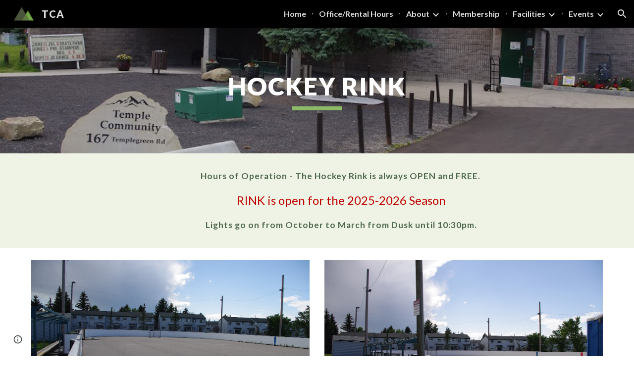

--- FILE ---
content_type: text/javascript; charset=UTF-8
request_url: https://www.gstatic.com/_/atari/_/js/k=atari.vw.en_US.BySoVBVAmqY.O/am=AAgGIA/d=0/rs=AGEqA5l3N30ZRJGGCIO-5w-_CYDm9gIO7A/m=IZT63,vfuNJf,sy6y,sy73,sy75,sy7g,sy7e,sy7f,siKnQd,sy6x,sy74,sy76,YNjGDd,sy77,PrPYRd,iFQyKf,hc6Ubd,sy7h,SpsfSb,sy70,sy72,wR5FRb,pXdRYb,dIoSBb,zbML3c
body_size: 10358
content:
"use strict";this.default_vw=this.default_vw||{};(function(_){var window=this;
try{
_.q("IZT63");
var e9b=function(){var a=_.zd("nQyAE",window),c;if((c=_.zd("TSDtV",window))&&typeof c==="string"){var e=_.ola(_.vd(c,_.pla))[0];if(e){c={};e=_.y(_.Wj(e,_.Qk,2,_.Fg()));for(var f=e.next();!f.done;f=e.next()){var g=f.value;f=_.pk(g,7);switch(_.Tj(g,_.Rk)){case 3:c[f]=_.lk(g,_.Oj(g,_.Rk,3));break;case 2:c[f]=_.xd(_.ok(g,_.Oj(g,_.Rk,2)));break;case 4:c[f]=_.Wka(g,_.Oj(g,_.Rk,4));break;case 5:c[f]=_.pk(g,_.Oj(g,_.Rk,5));break;case 8:switch(g=_.Uj(g,_.lla,_.Oj(g,_.Rk,8)),_.Tj(g,_.Pk)){case 1:c[f]="%.@."+
_.pk(g,_.Oj(g,_.Pk,1)).substring(1)}}}}else c={}}else c={};if(c&&Object.keys(c).length>0)for(e=_.y(Object.keys(c)),f=e.next();!f.done;f=e.next())f=f.value,f in a||(a[f]=c[f]);return a};_.k9=function(){_.go.call(this)};_.F(_.k9,_.io);_.k9.la=_.io.la;_.k9.prototype.get=function(a){var c=e9b()[a];return c!==void 0?new _.Ag("nQyAE."+a,c):null};_.k9.prototype.getAll=function(){return(new _.Ag("nQyAE",e9b())).object()};_.Uf(_.fFa,_.k9);
_.w();
}catch(e){_._DumpException(e)}
try{
_.q("vfuNJf");
_.ai(_.eFa);var P9b=function(){_.go.call(this)};_.F(P9b,_.io);P9b.la=_.io.la;_.Uf(_.dFa,P9b);
_.w();
}catch(e){_._DumpException(e)}
try{
_.r8=function(a,c){this.Fb=a;this.B=c};_.r8.prototype.FD=function(){return this.B};_.r8.prototype.getId=function(){return this.Fb};_.r8.prototype.toString=function(){return this.Fb};_.A5b=new _.r8("skipCache",!0);_.B5b=new _.r8("maxRetries",3);_.C5b=new _.r8("isInitialData",!0);_.D5b=new _.r8("batchId");_.E5b=new _.r8("batchRequestId");_.F5b=new _.r8("extensionId");_.G5b=new _.r8("eesTokens");_.H5b=new _.r8("unobfuscatedRpcId");
}catch(e){_._DumpException(e)}
try{
_.N$b=new Set([1]);
}catch(e){_._DumpException(e)}
try{
_.ai(_.qFa);
}catch(e){_._DumpException(e)}
try{
_.q("siKnQd");
var O$b=function(){_.go.call(this)};_.F(O$b,_.io);O$b.la=_.io.la;O$b.prototype.handleError=function(){return!1};_.Uf(_.pFa,O$b);
_.w();
}catch(e){_._DumpException(e)}
try{
var i9b;i9b=function(){var a=_.Ne(1);a=_.Ke(a,_.cea);if(!_.Je(a))return a};_.l9=function(){_.go.call(this);this.soy=this.Gf=null;if(this.Hh()){var a=_.fo(this.Ed(),[_.bh,_.Zg]);a=_.Uh([a[_.bh],a[_.Zg]]).then(function(c){this.soy=c[0];this.Gf=c[1]},null,this);this.Uf(a)}this.H=i9b()};_.F(_.l9,_.go);_.l9.la=_.go.la;_.k=_.l9.prototype;_.k.Uf=function(a){_.ho(this,a)};_.k.ui=function(a){return this.H.ui(a)};_.k.getData=function(a){return this.H.getData(a)};_.k.dirty=function(){_.bt(this.Gf.Mc())};
_.k.patch=function(){};
}catch(e){_._DumpException(e)}
try{
_.q("YNjGDd");
_.f9b=new _.r8("componentConnected");_.g9b=new _.r8("componentDisconnected");
_.w();
}catch(e){_._DumpException(e)}
try{
_.q("PrPYRd");
var j9b,k9b,l9b,n9b,q9b,r9b,s9b,v9b,n9,t9b,w9b,u9b;j9b=function(a,c){var e={},f;for(f in a)c.call(void 0,a[f],f,a)&&(e[f]=a[f]);return e};k9b=function(a){var c={},e;for(e in a){var f=a[e].transportType!=null?a[e].transportType:"data";f in c||(c[f]={});c[f][e]=a[e]}a={};for(var g in c)a[g]=c[g];return a};l9b=function(a,c){var e;a=_.y(((e=a.metadata)==null?void 0:e.hi)||[]);for(e=a.next();!e.done;e=a.next())if(e=e.value,e.key===c){e.value.notify(0);break}};
n9b=function(a){var c=a.S();return c?(_.m9b(c,null),c.XyHi9=null,a.oa=null,!0):!1};q9b=function(){var a=_.Bg("w2btAe");return a&&a.B&&a.B()?_.vd(a.string(),o9b):new p9b};r9b=function(a,c){return _.Yd(c,function(e){e=j9b(e,function(g,h){return h.indexOf(a+"|")==0});var f={};_.Xd(e,function(g,h){f[h.substring(h.indexOf("|")+1)]=g});return f})};s9b=function(a){return Object.keys(a).reduce(function(c,e){return c||!!a[e]},!1)};
v9b=function(a,c,e,f,g,h){var l={yk:c},p={},r=new _.Mi((p.FVxLkf=l,p),e,void 0,f);return function(){function u(x){var z={},B=_.Yd(t9b(c),function(C,G){return C.then(function(N){return N.length!=1||u9b(N[0])?_.Uh(N.map(function(S){return _.m9(S)})).then(function(S){z[x.get(G)]=S}):_.m9(N[0]).then(function(S){z[x.get(G)]=S})})});return _.Uh(_.Zd(B)).then(function(){return z})}l.pT=g instanceof _.Il?g.then(u):u(g);return _.Uh([h,l.pT]).then(function(){var x=a.D();return _.Xe(_.Uia(x,r,f))})}};
_.m9b=function(a,c){a.__component=c};n9=function(a,c,e,f,g,h,l,p,r,u){this.id=a;this.C=c;this.I=e;this.Yz=f;this.B=g;g===null&&a.getName();this.L=h;this.F=l||{};this.D=p;this.W=r;this.H=u;this.R=null;this.mi=!1;this.aa=this.V=this.oa=null};t9b=function(a){return _.Yd(a.D,function(c){return c instanceof n9?_.Sh([c]):c})};
n9.prototype.update=function(a,c,e,f,g,h,l,p,r,u){this.C=c||this.C;this.Yz=f||this.Yz;this.L=h||this.L;this.F=l||this.F;this.B=g||this.B;this.D=p||this.D;this.W=r||this.W;this.H=u||this.H;this.I=e||this.I};w9b=function(a,c){return c(a)?_.Uh(Object.values(t9b(a)).map(function(e){return e.then(function(f){return _.Uh(f.map(function(g){return w9b(g,c)}))})})):_.Sh(!0)};_.m9=function(a){a.V||(a.V=a.aa());return a.V};
_.x9b=function(a){var c,e,f,g,h;return _.mj(function(l){if(l.B==1)return _.ej(l,a.W,2);if(l.B!=3){c=l.C;e=Object.values(c);f=a.id.getName();if(!e.length)throw Error("Ej`"+f);return _.ej(l,e[0],3)}g=l.C;if(!g.length)throw Error("Fj`"+Object.keys(c)[0]);h=g[0];return l.return(h)})};n9.prototype.S=function(){return this.oa};u9b=function(a){return a.H&&a.H.iZ};_.o9=function(a,c){a.id.aM()?_.x9b(a).then(function(f){_.m9b(c,f)}):_.m9b(c,a);a.oa=c;for(var e in a.B)l9b(a.B[e],_.f9b)};
n9.prototype.dispose=function(){if(!this.mi){this.mi=!0;for(var a in this.B)l9b(this.B[a],_.g9b);w9b(this,n9b)}};n9.prototype.isDisposed=function(){return this.mi};var p9b=function(a){this.X=_.A(a)};_.F(p9b,_.D);var o9b=_.ud(p9b);var y9b;_.p9=function(a,c,e){this.Fb=a;this.F=e||void 0;this.D=c};y9b=function(a){return a.F||new (a.Fb.B().ctor)};_.z9b=function(a,c){a.B=Object.assign(a.B||{},c);return a};_.p9.prototype.wu=function(){var a=this.B&&this.B.hi||[];a.push({key:_.A5b,value:!0});return _.z9b(this,{hi:a})};var A9b=function(a,c,e){a.H=c;a.I=e;return a};_.p9.prototype.fetch=function(){return _.m9(_.B9b(this.D,this.D,this))};var C9b,F9b;_.q9=function(a){_.go.call(this);this.D=a.service.Ll;this.tb=null;this.B=0};_.F(_.q9,_.io);_.q9.la=function(){return{service:{Ll:_.k9}}};_.q9.prototype.fetch=function(a,c,e,f,g){this.B=0;a=new _.p9(a,this,e);a.C=f;return _.m9(_.B9b(this,c,_.z9b(a,g)))};_.B9b=function(a,c,e){return C9b(a,c,[e])[0]};
C9b=function(a,c,e){var f=_.ib(_.Aj(e,function(g){return D9b(a,g.Fb,!0)}));_.co(_.lf.Ka(),f);e=e.map(function(g){return E9b(a,c,g,"0;0")});f=[].concat.apply([],_.Re(e.map(function(g){return g.Sq})));F9b(a,f,c);return e.map(function(g){return g.yk})};F9b=function(a,c,e){var f=G9b(a,c),g=_.Rh(e,f);_.hb(c,function(h){h.start.call(this,g)},a)};_.q9.prototype.C=function(a,c){return new _.p9(a,this,c)};
_.q9.prototype.dF=function(a,c,e,f){var g=D9b(this,a);_.co(_.lf.Ka(),g);e=E9b(this,c,this.C(a,e),"0;0");a=e.yk;e=e.Sq;_.o9(a,f);var h=0;_.hb(e,function(p){_.Xd(p.requests,function(){h++},this)},this);f=G9b(this,e);var l=_.Rh(c,f);_.hb(e,function(p){p.start(l)});return a};
var G9b=function(a,c){var e={};_.hb(c,function(f){_.Xd(f.requests,function(g,h){e[f.uba+"|"+h]=g},this)},a);return k9b(e)},D9b=function(a,c,e){e=e===void 0?!1:e;var f=[];e&&f.push(c.D());var g=c.C();g&&g.length>0&&g.forEach(function(h){return void f.push(h)});c.aM()||_.Xd(c.Jk(),function(h){h.recursive||_.$a(f,D9b(a,h.id,e))});return f},E9b=function(a,c,e,f,g){var h=e.Fb,l=q9b(),p=H9b(a,e,l),r=h.getName()+":"+a.B++;r=I9b(a,c,p,e.H,r);var u=r.bD;r=(r=r.FT)?[r]:[];var x={},z=_.Sh(),B=_.Sh();if(h.aM()){z=
J9b(h,u,e.F);var C=z.then(function(S){return K9b(a,c,e,l,u,S.Xaa)});B=z.then(function(S){return S.aba});z=C.then(function(S){Object.assign(x,S.oT);S=Object.values(x);return S.length===1?S[0].then(function(X){X[0].Yz=f;return x}):_.Sh(x)});var G=C.then(function(S){return S.nT});C.then(function(S){S.CJ.length>0&&F9b(a,S.CJ,c)})}else G=K9b(a,c,e,l,u),Object.assign(x,G.oT),r.push.apply(r,_.Re(G.CJ)),G=G.nT;var N=y9b(e);(C=e.L)?C.update(0,N,u,f,p,l,e.C,x,z,g):C=new n9(h,N,u,f,p,l,e.C,x,z,g);g=v9b(h,C,
c,a.Ed(),G,B);C.aa=g;return{yk:C,Sq:r}},H9b=function(a,c,e){var f={},g=c.Fb.H();if(_.ae(g))return f;var h=c.I||{},l=y9b(c),p=c.B;_.Xd(g,function(r,u){if(!h[u]){var x=void 0;typeof r==="function"?x=r(l,e,p):x=r;x!==void 0&&(f[u]=x)}},a);return f},I9b=function(a,c,e,f,g){var h=f?_.Sh(f(c)):_.Sh({});if(Object.keys(e).length==0)return{bD:h,FT:null};var l={};return{bD:new _.Il(function(p){l.requests=e;l.uba=g;l.start=function(r){r=r.then(function(u){return r9b(g,u)});p(_.Uh([h,r]).then(function(u){var x=
u[1],z={},B;for(B in x)for(var C in x[B])z[C]=x[B][C];_.de(z,u[0]);return z}))}},a),FT:l}},L9b=function(a,c){var e=c.Dia!=null?c.Dia:!0;a=!c.rD||_.Cj(c.rD,function(f){return this.D.get(f).F()},a);return e&&a},K9b=function(a,c,e,f,g,h){var l=new Map,p={},r=[],u=e.Fb.Jk(),x=1,z;for(z in u)if(!h||z===h){var B=u[z],C=B.name;l.set(C,z);var G=B.QY(y9b(e),f,g);if(L9b(a,G)){B=a;var N=x,S=c,X=e.B;e.Fb.getName();G=G.iZ?M9b(B,S,G,N):G.recursive?N9b(B,S,G,N):O9b(B,S,G,N,X);B=G.yk;G=G.Sq;B&&(p[C]=B,x+=1,r.push.apply(r,
_.Re(G)))}}return{oT:p,CJ:r,nT:l}},O9b=function(a,c,e,f,g){g=A9b(_.z9b(new _.p9(e.id,a,e.JJ),g),e.IY,e.lna);a=E9b(a,c,g,f+";0",e);return{yk:_.Sh([a.yk]),Sq:a.Sq}},M9b=function(a,c,e,f){return{yk:e.IY(a).then(function(g){var h=_.$d(g);if(g.goa){var l=g.goa||[];var p=_.Qa(h,function(r){return g[r]==l})}else p=h[0],l=g[p]||[];return _.Aj(l,function(r,u){var x=j9b(g,function(z){return!Array.isArray(z)});x[p]=r;r=A9b(new _.p9(e.id,this,e.JJ),function(){return x},e.lna);return E9b(this,c,r,f+";"+u,e).yk},
this)},void 0,a),Sq:[]}},N9b=function(a,c,e,f){return{yk:e.IY(a).then(function(g){return s9b(g)?O9b(a,c,e,f).yk:_.Sh([])}),Sq:[]}},J9b=function(a,c,e){return c.then(function(f){var g=a.F(f,e),h=g.aAa;(f=a.C())&&f.length>0&&f.map(function(l){return l.B});f=Promise.resolve();f=_.Wna(_.Sna(_.lf.Ka()),h);g=Object.keys(g.mwa);g=g.length===1?g[0]:"not exist";return{aba:_.Uh(Object.values(f)),Xaa:g}})};_.Uf(_.py,_.q9);
_.w();
}catch(e){_._DumpException(e)}
try{
_.q("iFQyKf");
_.h9b=new _.Nf(_.eFa);
_.w();
}catch(e){_._DumpException(e)}
try{
_.q("hc6Ubd");
var Q9b=function(a){return _.Bj(a,function(c,e){return c[e.Yz]=e,c},{})},R9b=function(a){var c=_.lf.Ka();a=_.kf(c,a);return _.eo?_.Uda(_.Xe(a,!0).then()):_.sma(a)},S9b=function(a){a.R||(a.R=_.Uh(_.Zd(a.D)).then(_.ib).then(function(c){return _.Uh(c.map(function(e){return e.id&&e.id.aM()?_.x9b(e):e}))}).then(function(c){return Q9b(c)}));return a.R},T9b={},U9b=function(a,c){var e=c.getAttribute("jsrenderer"),f=_.Mg(e);return _.Sh(R9b(f)).then(function(){var g=_.Rl(c);if(g)return g;var h=T9b[e];g=c.getAttribute("data-p")?
_.vd(c.getAttribute("data-p"),function(l){return _.sd(h.B().ctor,l)}):null;g=_.B9b(a,new _.Ex(c,_.ie(_.Hf(c)),_.q9),new _.p9(h,a,g));_.o9(g,c);return g})},V9b=function(a,c){var e=_.Rl(a);if(e)return _.Sh(e);if(e=a.XyHi9)return e;e=_.xf(a,function(f){return!!f.attributes&&!!f.attributes.getNamedItem("c-wiz")});if(!e||a.getAttribute("data-node-index")==="0;0")return U9b(c,a);c=V9b(e,c);if(!a.hasAttribute("c-wiz"))return c;c=c.then(function(f){return S9b(f).then(function(g){var h=a.getAttribute("data-node-index");
g=g[h];if(!g)throw Error("Gj`"+f.id+"`"+a.getAttribute("jsrenderer")+"`"+h);_.o9(g,a);return g})});return a.XyHi9=c};_.ai(_.Tha);_.r9=function(a){_.wx.call(this);this.B=_.hea();this.C=a.service.component;this.getData("p").string(null)};_.F(_.r9,_.Wz);_.r9.la=function(){return{service:{component:_.q9,scheduler:_.h9b}}};_.r9.prototype.trigger=function(a,c){_.Ff(_.uf(this.B),a,c,!0,{_retarget:this.B})};_.r9.prototype.wea=function(){return V9b(this.B,this.C).then(function(a){return _.m9(a)}).then(function(a){return{template:a.cz(),args:a.Nu()}})};_.Vz(_.gFa,_.r9);
_.w();
}catch(e){_._DumpException(e)}
try{
_.ai(_.tFa);
}catch(e){_._DumpException(e)}
try{
_.q("SpsfSb");
var W$b=function(a,c){return _.Xe(_.Hi(a,_.gFa,c),!0)},X$b=function(a,c){return(a=a.getData("p").string(null))?_.vd(a,function(e){return _.sd(c,e)}):new c};var G9=function(a){_.go.call(this);this.B=a.service.component};_.F(G9,_.io);G9.la=function(){return{service:{component:_.q9},preload:{model:_.r9},appContext:{soy:_.zt,Gf:_.Qh}}};var Y$b=function(a,c,e){return new _.Mi(void 0,void 0,function(f){var g=c[f];return g!=void 0?decodeURIComponent(g):_.ug(e,encodeURIComponent(f))},a.Ed())};G9.prototype.fetch=function(a,c,e,f){c=Y$b(this,c,e);e=a.aa()(c,e)||null;a=new _.p9(a.L,this.B,e);a.C=f;f=_.B9b(this.B,c,a);return _.m9(f)};
G9.prototype.C=function(a){W$b(a.U().el(),this.Ed()).then(function(c){var e=a.B.C.L,f=X$b(c,e.B().ctor);this.B.dF(e,c,f,a.U().el())},null,this)};_.Uf(_.sFa,G9);
_.w();
}catch(e){_._DumpException(e)}
try{
var Z8=function(a){this.X=_.A(a,0,Z8.messageId)};_.F(Z8,_.D);Z8.prototype.getId=function(){return _.nk(this,1,void 0,_.Ib)};Z8.messageId="af.dep";_.K7b=new _.Jk(106627163,_.Lk,Z8);
}catch(e){_._DumpException(e)}
try{
_.q("wR5FRb");
_.M$b=new _.Nf(_.qFa);
_.w();
}catch(e){_._DumpException(e)}
try{
_.q("pXdRYb");
_.P$b=new _.Nf(_.rFa);
_.w();
}catch(e){_._DumpException(e)}
try{
_.q("dIoSBb");
_.V$b=new _.Nf(_.tFa);
_.w();
}catch(e){_._DumpException(e)}
try{
_.q("zbML3c");
var Z$b=function(a){var c=a.document.querySelector("[c-wiz][view]");return c?_.Sh(c):new _.Il(function(e){var f=function(){var g=a.document.querySelector("[c-wiz][view]");g?e(g):a.document.readyState=="loading"?_.ma.setTimeout(f,50):e(void 0)};_.ma.setTimeout(f,0)})},$$b=function(){},aac=function(a,c,e){return{kh:a,kP:c,fe:e}},bac=function(a,c,e){if(_.qC(a)!=_.qC(c))return!1;if(!H9.xW())return!0;a=e.match(a);c=e.match(c);return a!==null&&c!==null&&a.fe===c.fe&&a.path===c.path},cac=function(a,c){var e=
a.H+"[";return Array.from(c,function(f,g){return new _.Ag(e+g+"]",f)})},dac=function(a){var c=a.C;if(c==null)return null;Array.isArray(c)||(typeof c!=="string"?c=[c]:(c=c.trim(),c=c==""?[]:c.split(",").map(function(e){return e.trim()})));return cac(a,c)},eac=function(){var a=_.Bg("EP1ykd"),c=[],e=dac(a);return e===null?cac(a,c):e},fac=function(a,c){var e=/\d+|\D+/g;if(a==c)return 0;if(!a)return-1;if(!c)return 1;for(var f=a.toLowerCase().match(e),g=c.toLowerCase().match(e),h=Math.min(f.length,g.length),
l=0;l<h;l++){e=f[l];var p=g[l];if(e!=p)return a=parseInt(e,10),!isNaN(a)&&(c=parseInt(p,10),!isNaN(c)&&a-c)?a-c:e<p?-1:1}return f.length!=g.length?f.length-g.length:a<c?-1:1},gac=null,H9={zza:function(a){gac=a;return H9},YU:function(){return gac},xW:function(){return H9.YU()!=null},yza:function(a){_.N$b=new Set(a);return H9},uda:function(){return _.N$b}},hac=function(a){this.B=a.handler;this.C=a.stopPropagation},pac,oac,qac,rac;hac.prototype.da=function(){return this.B};
hac.prototype.stopPropagation=function(){return this.C};var iac=[],jac=[],I9=function(a){this.D=a.Vca;this.L=a.sza;this.V=a.Bwa;this.B=a.Kba?new hac(a.Kba):null;this.F=a.MU;this.C=a.metadata||((a.KA||[]).length?{}:void 0);this.H=a.wka?new Set(a.wka):null;this.I=!!a.Wya;this.R=_.xaa(a.KA||[],function(c){return c.id});a.KA&&a.KA.length&&Object.assign.apply(Object,[this.C].concat(_.Re(a.KA.map(function(c){return c.instance}))))};I9.prototype.aa=function(){return this.V||function(){}};
I9.prototype.MU=function(a){return this.F(a)};I9.prototype.KA=function(a){return this.R[a]?this.R[a].instance:null};I9.prototype.getMetadata=function(){return this.C};var kac=function(a,c){return a.H?a.H.has(c):H9.uda().has(c)};I9.prototype.toString=function(){return"ViewId<"+this.D+">"};
var lac=function(a,c){if(a.elements.length!=c.elements.length)return c.elements.length-a.elements.length;for(var e=0;e<a.elements.length;e++)if(a.elements[e].type!=c.elements[e].type){if(a.elements[e].type=="Jt5cK")return-1;if(c.elements[e].type=="Jt5cK"||a.elements[e].type=="iJ4yB")return 1;if(c.elements[e].type=="iJ4yB")return-1}return 0},mac=function(a,c,e,f){this.D=a;this.TN=c;this.B=e;this.C=f};
mac.prototype.match=function(a){var c=this.TN.exec(a);if(!c)return null;c.shift();a={fe:this.D,Una:void 0,path:a,pattern:this.C,prefix:"",MG:{},suffix:void 0,elements:this.B,TN:this.TN};for(var e=[],f=0;f<c.length;f++){var g=this.B[f],h=g.type;g.mja&&e.push(c[f]);h=="T6GQkd"?a.MG[g.SA]=c[f]:h=="iJ4yB"&&(a.suffix=c[f],a.MG["*"]=c[f])}e.length>0&&(a.prefix="/"+e.join("/"));return a};
mac.prototype.normalize=function(a){return _.Aj(this.B,function(c){if(c.type=="Jt5cK")return c.kA;var e="";c.prefix!=null&&a&&(e=c.prefix);return e+c.type},this).join("/")};var nac=function(a){this.H=a;this.C=[];this.D=null;this.F={};this.B=null};nac.prototype.match=function(a,c){oac(this);if(this.B&&this.B.match(a))return null;a=a.replace(/;[^/]*/,"");for(var e=[],f=0;f<this.D.length;f++){var g=this.D[f].match(a);!g||c&&!c(g)||e.push(g)}return e.sort(lac)[0]||null};
pac=function(a,c){c=new I9({Vca:c});a.B=new nac([c])};oac=function(a){a.D||(a.D=[],a.C.length==0&&a.C.push(""),_.hb(a.H,function(c){_.hb(c.D,function(e){_.hb(this.C,function(f){this.D.push(qac(this,c,f,e))},this)},this)},a),a.B&&(_.hb(a.C,function(c){this.B.C.push(c)},a),oac(a.B)))};qac=function(a,c,e,f){e=rac(a,!0,e);e.push.apply(e,rac(a,!1,f));a="^"+(e.length==0?"":"/"+_.Aj(e,function(g){return g.kA}).join("/"))+"$";return new mac(c,new RegExp(a),e,f)};
rac=function(a,c,e){var f=e.split("/");f.shift();return _.Aj(f,function(g){var h={wya:g,pattern:e,mja:c,type:void 0,prefix:void 0,SA:void 0,kA:void 0};if(g=="*")h.type="iJ4yB",h.kA="(.+)";else{var l=/^([^:]*):([a-zA-Z0-9_]+)$/.exec(g);l?(h.type="T6GQkd",h.prefix=l[1],h.SA=l[2],g="[^/]+",this.F[h.SA]&&(g=this.F[h.SA],delete this.F[h.SA]),h.kA=_.Xl(h.prefix)+"("+g+")"):(h.type="Jt5cK",h.kA="("+_.Xl(g)+")")}return h},a)};_.F9=function(a){(this.B=a)||_.na(Error("Qj"))};_.k=_.F9.prototype;
_.k.getUserData=function(){return this.B.getUserData()};_.k.U=function(){return this.B.U()};_.k.B6=function(a){var c=this.B;c.D&&(_.Hf(c.F.el()).title=a);c.L=a};_.k.isActive=function(){return this.B.isActive()};_.k.matches=function(a){return this.B.matches(a)};_.k.notify=function(a,c){this.B.notify(a,c)};_.k.toString=function(){return this.B.toString()};
var sac=function(a){var c=_.Rn(_.Dm("DIV"));this.C=a.fe;this.H=a.kh;this.B=a.B;this.R=a.Xd||{};this.F=c;this.L="";this.D=!1;this.I=new _.F9(this);this.tb=null},tac=function(a,c){a.B=c;a.U().trigger("TSpWaf",a.I)};_.k=sac.prototype;_.k.getUserData=function(){return this.R};_.k.U=function(){return this.F};_.k.isActive=function(){return this.D};_.k.matches=function(a){return this.C==a.fe&&this.H==a.kh};_.k.resume=function(){this.D=!0;this.notify("IBB03b",this.I);_.Hf(this.F.el()).title=this.L};
_.k.pause=function(){this.D=!1;this.notify("JZCswc",this.I)};_.k.notify=function(a,c){_.If(this.F.el(),a,c)};_.k.toString=function(){return"View<"+this.C+","+this.H+","+this.B+">"};_.E9=function(a,c,e,f,g,h,l,p){this.fe=a.fe;this.kh=c;this.B=e;this.Xd=f;this.match=a;this.ov=g;this.C=h;this.F=void 0;this.D=l===void 0?!1:l;this.event=p};_.E9.prototype.W=function(){return this.B};
var J9=function(a,c,e,f,g,h,l){_.nl.call(this,a);this.request=c;var p;this.fe=(p=c==null?void 0:c.fe)!=null?p:c;var r;c==null||(r=c.W)==null||r.call(c);var u;this.Xd=(u=c==null?void 0:c.Xd)!=null?u:f;var x;this.ov=(x=c==null?void 0:c.ov)!=null?x:g;var z;this.B=(z=c==null?void 0:c.event)!=null?z:l};_.F(J9,_.nl);J9.prototype.preventDefault=function(){_.nl.prototype.preventDefault.call(this);this.B&&this.B.preventDefault()};var uac=new _.ml("NDUxjd"),vac=new _.ml("maEyc"),wac=new _.ml("XOk3ab");_.ai(_.rFa);var xac=function(a){this.C=a;this.B=void 0};xac.prototype.match=function(a){a=_.cg(a);var c=yac(this,a);return c?this.C.match(c,function(e){return kac(e.fe,2)}):this.C.match(a[5]||"",function(e){return kac(e.fe,1)})};var yac=function(a,c){c=c[7];if(!c)return null;a:{if(!a.B){var e=H9.YU();if(!e){a=null;break a}a.B=new RegExp("(&|^)"+e+"=([^&]*)")}a=a.B}return a?(c=c.match(a))?c[2]:null:null};var L9=function(a,c,e,f,g,h,l){var p=this;this.W=a;this.fa=c;this.ca=f;this.ma=l;this.C=e;this.H=g;this.I=h;this.L=new _.Kh;this.ia=0;this.B=this.D=null;this.R=new Map;this.F=new Map;this.aa=new Map;this.ha=new Map;this.V=_.Sh();this.C.addListener(function(r,u,x){zac(p,r,x.userInitiated,x.Gp,x.source,x.ov)});a=this.C.getState();e=e.Wi();c=(a||{}).Xd;f=Aac(this,e);a?this.R.set(a.Jd,f):(e=new K9(e,c,!0,this.I,this.C,void 0,void 0,this.R,f),e.run(),this.V=e.finished());this.V=this.V.then(function(){return Bac(p)})},
Bac=function(a){var c=Cac(a,function(){return!0}),e=a.R.get(c.Jd)||null,f=_.M9(a,e.kP);if(!f)return null;e.fe=f.fe;var g=new _.E9(f,e.kh,e.kP,c.Xd,!1,a.I,!0);c=Z$b(a.H).then(function(){return a.ca.B(g)}).then(function(l){l&&(Dac(a,l),a.fa.C(l));return l},function(l){l.message=Error("Rj`"+l).message;Eac(l);return null});var h=new N9(g,c,a.W);a.D=h;e=function(){a.D==h&&(a.D=null)};c.then(e,e);h.run();return h.finished()},Aac=function(a,c){a="V"+a.ia++;c=_.t9(c);return aac(a,c)},zac,Jac,Cac,Dac,Pac,
Oac,Gac,Fac,Tac,Sac,Hac,Nac,Lac,Eac,O9;L9.prototype.ready=function(){return this.V};zac=function(a,c,e,f,g,h){if(f){f=_.y(f);for(var l=f.next();!l.done;l=f.next()){var p=l.value;l=p.id;p=p.Fn;a.aa.has(l)||a.aa.set(l,p);Fac(a,l)}}a.ha.has(c.id)&&(f=a.ha.get(c.id),Gac(a,c.id,f.url,f.source));e&&((c=Hac(a,g,h))?c.then(function(){a.L.dispatchEvent("FWkcec")}):a.L.dispatchEvent("FWkcec"))};_.Iac=function(a,c,e){var f=a.H.location;a=_.v$b(c,a.H);e?_.Fda(f,_.Od(a)):_.xA(f,_.Od(a))};
Jac=function(a,c,e,f,g,h){e={Xd:e,source:h};g&&(e.history="replace");c=a.navigate(c,e).committed;c.then(function(l){f&&(a.F.set(l,f),Fac(a,l))});return c};
L9.prototype.navigate=function(a,c){var e=c!=null?c:{};e.source||(e.source=this.I);var f=this.C.navigate(a,e);c=f.committed;f=f.finished;e.history!=="replace"||!a||this.D&&Kac(this.D,a)||!this.B||(tac(this.B.B,_.t9(this.C.Wi())),(a=_.M9(this,a))&&a.fe===this.B.B.C&&(this.B.B.C=a.fe));return{committed:c.then(function(g){return g.id}),finished:f==null?void 0:f.then(function(g){return g.id})}};
L9.prototype.pop=function(a,c,e){e=e===void 0?this.I:e;return _.Sh((c===void 0?0:c)?this.C.ux(a,e):this.C.pop(a,e))};L9.prototype.Uc=function(){return this.L};Cac=function(a,c){return a.C.find(function(e){e=a.R.get(e.Jd)||null;return!!e&&c(e)})};Dac=function(a,c){var e=a.B;a.B=c;e&&e.B.pause();c.B.resume();_.If(a.H.document,"qako4e",new $$b)};
_.Qac=function(a,c,e,f,g,h,l,p){g=g===void 0?!1:g;var r=l instanceof _.c$b;c.indexOf("#")==0&&a.B&&(c=_.qC(a.B.B.B)+c);var u=_.M9(a,c);if(!u)return null;c=_.t9(_.v$b(c,a.H));p===void 0&&(p=!f||fac(f,a.B.B.H)>0);var x=Lac(a,c);f=x?a.B.B.H:f||"V"+a.ia++;c=new _.E9(u,f,c,e,p,l||a.I,g,h);if(a.D&&Mac(a.D,c))return a.D.finished();Nac(a);return a.L.dispatchEvent(new J9(uac,c))?x?Oac(a,c,r):r||a.B&&a.B.B.C.I||!(x=Cac(a,function(){return!0}))||x.id==a.C.getState().id?Pac(a,c,r):Pac(a,c,r,x):null};
Pac=function(a,c,e,f){Nac(a);var g=new Rac(c,e,a.C,a.R,f);a.D?_.Ll(a.D.finished(),function(){g.run()}):g.run();try{var h=a.ca.start(c)}catch(u){return Sac(a,c,u),_.Th(u)}e=g?g.finished():_.Sh();if(h.type==2){_.Iac(a,h.C,c.D);var l=new sac(c);return e.then(function(){return new _.F9(l)})}if(h.type==0){var p=h.view;h=_.Uh([h.B,g.finished()]).then(function(){a.L.dispatchEvent(new J9(vac,c));Tac(a,p);a.L.dispatchEvent(new J9(wac,c));return p});var r=new N9(c,h,a.W)}else(e=h.B)&&h.B.then(function(u){Dac(a,
u)}),r=new Uac(c,g,e,a.fa,a.ca,a.L,a.I.Ed(),function(u){return Tac(a,u)},function(u){Sac(a,c,u)},a.W);r.run();h=r.finished();_.Ll(h,function(){a.D==r&&(a.D=null)});a.D=r;return h};Oac=function(a,c,e){var f=function(){a.ca.C(c);tac(a.B.B,c.B);return a.B};if(e||!c.ov)return _.Sh(f());e=aac(c.kh,_.t9(c.B),c.fe);e=new K9(c.B,c.Xd,c.D,c.C,a.C,void 0,void 0,a.R,e);e.run();return e.finished().then(function(){return f()})};L9.prototype.fetch=function(a){var c=_.M9(this,a);return this.fa.fetch(c.fe,c.MG,a)};
L9.prototype.getState=function(){return this.C.getState()};Gac=function(a,c,e,f){if(c!==a.C.getState().id)a.ha.set(c,{url:e,source:f});else{var g=a.F.get(c);a.F.delete(c);a.C.sq(e,a.C.getState().Xd,f||a.I).then(function(h){a.ha.delete(c);g&&a.F.set(h.id,g);Fac(a,h.id)},function(){a.F.set(c,g)})}};Fac=function(a,c){if(a.aa.has(c)&&a.F.has(c)){var e=a.F.get(c);_.he(function(){e(a.aa.get(c))});a.F.delete(c)}};
_.M9=function(a,c){var e=c;var f=_.hg(e);f==""?e=!0:(_.eg(1,e)==null&&(f=a.C.Wi(),f=_.eg(1,f),f=_.hg(f+e)),e=f==_.hg(a.C.Wi()));if(!e)return null;c=_.t9(_.v$b(c,a.H));(a=a.W.match(c))&&a.fe.F&&(a.Una=a.fe,a.fe=a.fe.MU(c));return a};Tac=function(a,c){if(c!=a.B){Dac(a,c);var e=a.H.document.querySelector("link[rel=canonical]");e&&_.Km(e);a=_.y(a.H.document.querySelectorAll("link[rel=alternate]"));for(e=a.next();!e.done;e=a.next())_.Km(e.value)}return c};Sac=function(a,c,e){a.ma.handleError(c,e)||Eac(e)};
Hac=function(a,c,e){var f=a.C.Wi(),g=_.t9(f);if(g==(a.B?a.B.B.B:null)||a.D&&a.D.B==g)a.D&&a.D.B!=g&&Nac(a);else{Nac(a);var h=_.M9(a,g),l=Cac(a,function(r){var u=h!=null&&h.fe.I&&h.fe===r.fe;return r.kP===g||u});if(l){var p=a.R.get(l.Jd)||null;return _.Qac(a,f,l.Xd,p.kh,!0,void 0,c,e)}l=a.C.getState()||{};return _.Qac(a,f,l.Xd,void 0,!0,void 0,c,e)}return null};Nac=function(a){a.D&&a.D.cancel()};Lac=function(a,c){return a.B?c===a.B.B.B?_.dg(_.gg(c))!==null&&!H9.xW():bac(c,a.B.B.B,a.W):!1};Eac=_.na;
O9=function(){var a=this;this.Hn=this.W=!1;this.D=_.Kl();this.D.promise.cancel=function(){a.cancel()}};_.k=O9.prototype;_.k.run=function(){var a=this;this.W||(this.W=!0,this.L().then(function(c){a.Hn=!0;a.D.resolve(c)},function(c){a.Hn||(a.Hn=!0,a.D.resolve(a.handleError(c).then(function(){throw new _.Ml(_.cb(c)&&c.message?c.message:"Unknown view transition error");})))}))};_.k.finished=function(){return this.D.promise};
_.k.cancel=function(){if(!this.Hn){this.Hn=!0;this.OC();var a=new _.Ml("View transition cancelled");this.D.resolve(this.handleError(a).then(function(){throw a;}))}};_.k.OC=function(){};_.k.handleError=function(){return _.Sh()};var N9=function(a,c,e){O9.call(this);this.request=a;this.B=a.B;this.ia=c;this.V=e};_.F(N9,O9);N9.prototype.L=function(){return this.ia};
var Kac=function(a,c){if(a.Hn)return!1;a.B=c;a.request.B=c;return!0},Mac=function(a,c){var e=c.B;if(e==a.B)a=!0;else{var f;if(f=bac(e,a.B,a.V))f=a.B,f=_.w$b(e)!=_.w$b(f);a=f?Kac(a,c.B):!1}return a},Uac=function(a,c,e,f,g,h,l,p,r,u){var x=c.finished().then(function(){return f.fetch(a.fe,a.match.MG,a.B,a.F,a.event,a.C)}),z=x.then(function(G){var N=C;N.F.dispatchEvent(new J9(vac,N.request));return N.H.render(G)}),B=(e?e.then(function(){return z}):z).then(function(G){var N=C;N.ha(G);N.F.dispatchEvent(new J9(wac,
N.request));return G}).Ne(function(G){return Vac(C,a,G)});N9.call(this,a,B,u);var C=this;this.C=c;this.R=e;this.H=g;this.F=h;this.aa=l;this.ha=p;this.I=r;this.ca=x;this.fa=z};_.F(Uac,N9);Uac.prototype.OC=function(){N9.prototype.OC.call(this);this.fa.cancel("Render view navigation cancelled");this.ca.cancel("Render view navigation cancelled");this.R instanceof _.Il&&this.R.cancel("Render view navigation cancelled");this.C.cancel()};
Uac.prototype.handleError=function(a){this.H.cancel(a);var c=Wac(this.C);return c?(a=function(){c.run();return c.finished()},this.C.finished().then(a,a)):N9.prototype.handleError.call(this,a)};
var Vac=function(a,c,e){if(e instanceof _.Ml)throw e;var f=a.request.fe;if(("function"==typeof _.c9&&e instanceof _.c9||"function"==typeof _.C8&&e instanceof _.C8)&&f.B){var g=f.B.da();_.Sf(g,a.aa).then(function(h){h.handleError(c,e)||f.B.stopPropagation()||a.I(e)})}else a.I(e);throw e;},Xac=function(a,c,e,f,g){O9.call(this);this.Fb=a;this.H=c;this.C=e;this.F=f;this.B=g};_.F(Xac,O9);Xac.prototype.L=function(){return Yac(this).Ne(function(){return null})};
var Yac=function(a){var c=a.C.getState();c=c&&a.Fb===c.id?_.Sh(c):_.Sh(a.C.ux(a.Fb,a.H));a.F&&a.B&&(c=c.then(function(e){a.F.delete(a.B);return e}));return c},K9=function(a,c,e,f,g,h,l,p,r){h=h===void 0?!1:h;l=l===void 0?!1:l;O9.call(this);this.I=a;this.R=c;this.ha=e;this.H=f;this.B=g;this.aa=h;this.ca=l;this.C=p;this.V=r;this.F=null};_.F(K9,O9);K9.prototype.L=function(){var a=this,c=Zac(this);this.C&&(c=c.then(function(e){a.V?a.C.set(e.Jd,a.V):a.C.delete(e.Jd);return e}));return _.Sh(c).Ne(function(){return null})};
var Zac=function(a){if(a.ha||a.ca&&a.I&&_.t9(a.I)==_.t9(a.B.Wi())){var c=a.B.getState();c&&(a.F=new K9(c.url,c.Xd,!0,a.H,a.B,!0,void 0,a.C));return a.B.sq(a.I,a.R,a.H)}if(c=(c=a.B.getState())?c.id:null)a.F=new Xac(c,a.H,a.B,a.C);var e=a.B.Dt(a.I,a.R,a.H);c&&(e=e.then(function(f){a.F.B=f.Jd;return f}));return e},Rac=function(a,c,e,f,g){O9.call(this);this.B=this.C=null;g&&(this.C=new Xac(g.id,a.C,e));if(a.ov){g=a.B;var h=aac(a.kh,_.t9(g),a.fe);this.B=new K9(g,a.Xd,a.D||c,a.C,e,c,!0,f,h)}};_.F(Rac,O9);
Rac.prototype.L=function(){var a=this;return this.C?(this.C.run(),this.B?(this.C.finished().then(function(){a.B.run()}),this.B.finished()):this.C.finished()):this.B?(this.B.run(),this.B.finished()):_.Sh()};Rac.prototype.OC=function(){this.C&&this.C.cancel();this.B&&this.B.cancel()};var Wac=function(a){a.B?(a=a.B,a=!a.aa&&a.F?a.F:null):a=null;return a};var $ac;
_.P9=function(a){_.go.call(this);this.tb=null;this.C=a.service.xqa;this.L="e jsmode jsfeat deb opt route hl gl debugSoyTemplateInfo authuser".split(" ");this.I="e mods jsmode jsfeat hl gl pageId debugSoyTemplateInfo authuser".split(" ");this.F=[this.H.bind(this)];this.D=a.service.window.get();this.getWindow();var c=new nac(_.Xa(jac,iac));var e=e===void 0?window.document:e;(e=e.querySelector("base"))&&e.href&&(e=_.fg(e.href))&&e!="/"&&c.C.push(e.replace(/\/$/,""));$ac(c);this.B=new L9(new xac(c),a.service.Uqa,
a.service.Daa,this.C,this.getWindow(),this,a.service.Bca);this.Uf(this.B.ready())};_.F(_.P9,_.io);_.P9.la=function(){return{service:{xqa:_.P$b,Uqa:_.V$b,Daa:_.$Vb,Bca:_.M$b,window:_.yA}}};_.k=_.P9.prototype;_.k.pk=function(a,c,e,f,g){return Jac(this.B,_.abc(this,a),c,e,f,g)};_.k.navigate=function(a,c){return this.B.navigate(_.abc(this,a),c)};_.k.pop=function(a,c,e){return this.B.pop(a,c===void 0?!1:c,e)};_.k.fetch=function(a){return this.B.fetch(a)};_.k.getWindow=function(){return this.D};
_.k.getState=function(){return this.B.getState()};_.k.Uc=function(){return this.B.Uc()};$ac=function(a){pac(a,eac().map(function(c){return _.hm(c)}))};_.abc=function(a,c){return c===null||c===void 0?c:_.Bj(a.F,function(e,f){return f(e)},c)};_.P9.prototype.H=function(a){var c=this.B.C.Wi();if(_.hg(a)!=_.hg(c)&&_.t9(a)!=a)return a;_.hb(this.L,function(e){var f=_.wJa(c,e).filter(function(g){return!_.qa(g)});f.length&&!_.tg(a,e)&&(a=_.ng(a,e,f))},this);return a};_.Uf(_.uFa,_.P9);
_.w();
}catch(e){_._DumpException(e)}
}).call(this,this.default_vw);
// Google Inc.
